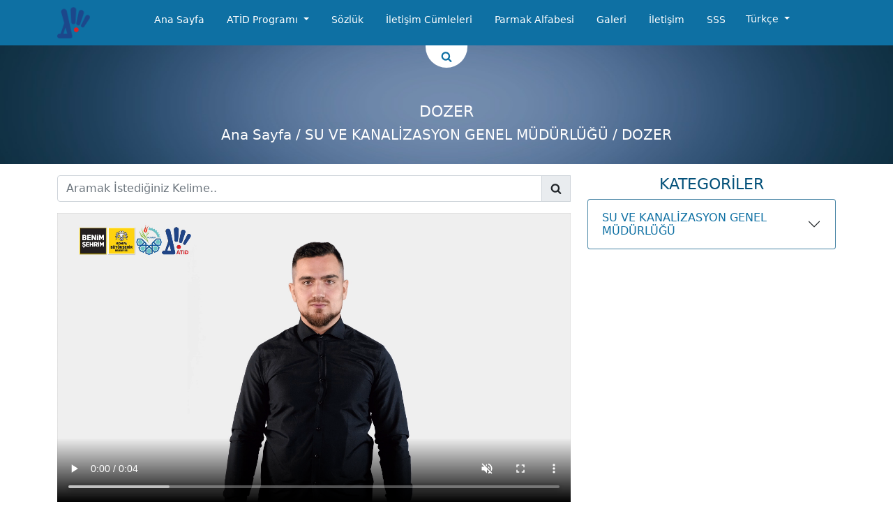

--- FILE ---
content_type: text/html; charset=UTF-8
request_url: https://atid.konya.bel.tr/sozlukkelime/521
body_size: 8826
content:
<!DOCTYPE html>
<html lang="tr">
<head>
    <meta charset="UTF-8">
    <meta name="viewport" content="width=device-width, initial-scale=1.0">
    <meta http-equiv="X-UA-Compatible" content="ie=edge">
    <meta name="csrf-token" content="DYQyFuQRet6vLiwu7zs4UBl8ijBrHbECTU5snQ8C" />
    <meta name="robots" content="index, follow"/>
    <meta http-equiv="Content-Type" content="text/html; charset=UTF8"/>
    <meta name="description" content="ATİD Afet Teknik İşaret Dili, Afet Anında Engelli İletişim Sözlüğü,Parmak Alfabesi"/>
    <meta name="author" content="Akhant Teknoloji">
    <link rel="apple-touch-icon" sizes="76x76" href="https://atid.konya.bel.tr/assets/front/favicon/apple-touch-icon.png">
    <link rel="icon" type="image/png" sizes="32x32" href="https://atid.konya.bel.tr/assets/front/favicon/favicon-32x32.png">
    <link rel="icon" type="image/png" sizes="16x16" href="https://atid.konya.bel.tr/assets/front/favicon/favicon-16x16.png">
    <link rel="manifest" href="https://atid.konya.bel.tr/assets/front/favicon/site.webmanifest">
    <link rel="mask-icon" href="https://atid.konya.bel.tr/assets/front/favicon/safari-pinned-tab.svg" color="#5bbad5">
    <meta name="msapplication-TileColor" content="#da532c">
    <meta name="theme-color" content="#ffffff">
    <title>ATİD, Afad Teknik İşaret Dili Sözlüğü</title>
    <link rel="stylesheet" href="https://atid.konya.bel.tr/assets/front/bootstrap/css/bootstrap.min.css">
    <link rel="stylesheet" href="https://atid.konya.bel.tr/assets/front/fonts/fontastic/styles.css">
    <link rel="stylesheet" href="https://atid.konya.bel.tr/assets/front/css/book.css">
    <link rel="stylesheet" href="https://atid.konya.bel.tr/assets/front/slick/slick.css">
    <link rel="stylesheet" href="https://atid.konya.bel.tr/assets/front/slick/slick-theme.css">

    <link rel="stylesheet" href="https://atid.konya.bel.tr/assets/front/css/main.css">
    </head>
<body>
    
    <div id="glb-loader"></div>
    <div class="container-fluid my-nav">
        <div class="container">
            <div class="row">
                <div class="col-lg-auto col">
                    <a href="https://atid.konya.bel.tr">
                        <img src="https://atid.konya.bel.tr/assets/front/img/atid-logo.png" alt="">
                    </a>
                </div>
                <div class="col-lg-auto col d-flex ms-auto d-xl-none justify-content-end">
                    <a class="btn navmobile-buton" data-bs-toggle="offcanvas" href="#mobilMenu" role="button" aria-controls="mobilMenu">
                        <i class="icon-bars">
                        </i>
                    </a>
                    <div class="offcanvas offcanvas-start mycanvasmain" tabindex="-1" id="mobilMenu" aria-labelledby="mobilMenuLabel">
                    <div class="offcanvas-header">
                        <h5 class="offcanvas-title" id="mobilMenuLabel">Menü</h5>
                        <button type="button" class="btn-close text-reset" data-bs-dismiss="offcanvas" aria-label="Close"></button>
                    </div>
                    <div class="offcanvas-body">
                        <ul class="nav mainul">
                                                                                    <li class="mb-3"><a href="
                                https://atid.konya.bel.tr">Ana Sayfa</a></li>
                                                                                                                <div class="dropdown mobiledropdown mb-3">
                                <button class="btn dropdown-toggle" type="button" id="dropdownMenuButton1" data-bs-toggle="dropdown" aria-expanded="false">
                                    ATİD Programı
                                </button>
                                <ul class="dropdown-menu dropdownul" aria-labelledby="dropdownMenuButton1">
                                                                                                                                                                                                                                                                  <li><a class="dropdown-item" href="
                                            https://atid.konya.bel.tr/m/onsoz                                         ">Ön Söz</a></li>
                                                                                                                                                      <li><a class="dropdown-item" href="
                                            https://atid.konya.bel.tr/m/giris                                         ">Giriş</a></li>
                                                                                                                                                      <li><a class="dropdown-item" href="
                                            https://atid.konya.bel.tr/m/atid-jenerigi                                         ">ATİD Jeneriği</a></li>
                                                                                                                                                      <li><a class="dropdown-item" href="
                                            https://atid.konya.bel.tr/m/atid-nedir                                         ">ATİD Nedir</a></li>
                                                                                                                                                      <li><a class="dropdown-item" href="
                                            https://atid.konya.bel.tr/m/atid-tanitim-filmi                                         ">ATİD Tanıtım Filmi</a></li>
                                                                                                                                                      <li><a class="dropdown-item" href="
                                            https://atid.konya.bel.tr/m/atid-kisa-film                                         ">ATİD Kısa Film</a></li>
                                                                                                                                                                                                                                                                                                                                                                                                                                                                                                                                                        </ul>
                              </div>
                                                                                                                                                                                                                                                                                                                                                                                                                                                                <li class="mb-3"><a href="
                                https://atid.konya.bel.tr/sozluk">Sözlük</a></li>
                                                                                                                <li class="mb-3"><a href="
                                https://atid.konya.bel.tr/diyalog">İletişim Cümleleri</a></li>
                                                                                                                <li class="mb-3"><a href="
                                https://atid.konya.bel.tr/parmak-alfabesi">Parmak Alfabesi</a></li>
                                                                                                                <li class="mb-3"><a href="
                                https://atid.konya.bel.tr/galeriler">Galeri</a></li>
                                                                                                                <li class="mb-3"><a href="
                                https://atid.konya.bel.tr/iletisim">İletişim</a></li>
                                                                                                                <li class="mb-3"><a href="
                                https://atid.konya.bel.tr/sss">SSS</a></li>
                                                                                    <div class="dropdown mobilelng">
                                <button class="btn dropdown-toggle" type="button" id="dropdownMenuButton1" data-bs-toggle="dropdown" aria-expanded="false">
                                  Türkçe                                </button>
                                <ul class="dropdown-menu dropdownul" aria-labelledby="dropdownMenuButton1">
                                                                    <li><a class="dropdown-item" href="https://atid.konya.bel.tr/dildeg/1">tr</a></li>
                                                                    <li><a class="dropdown-item" href="https://atid.konya.bel.tr/dildeg/3">en</a></li>
                                                                    <li><a class="dropdown-item" href="https://atid.konya.bel.tr/dildeg/7">ar</a></li>
                                                                  </ul>
                            </div>
                        </ul>
                        
                    </div>
                    </div>
                </div>
                <div class="col-lg-auto nav-menuy d-none d-xl-flex mx-md-auto">
                    <ul class="nav justify-content-center">
                                                                                    <li class="nav-item">
                                    <a class="nav-link active" href="
                                    https://atid.konya.bel.tr                                    ">Ana Sayfa</a>
                                </li>
                                                                                                            <li class="nav-item dropdown">
                                <a class="nav-link dropdown-toggle" href="#" id="navbarDropdown" role="button" data-bs-toggle="dropdown" aria-expanded="false">
                                    ATİD Programı
                                </a>
                                <ul class="dropdown-menu" aria-labelledby="navbarDropdown">
                                                                                                                                                                                                                                                                <li><a class="dropdown-item" href="
                                            https://atid.konya.bel.tr/m/onsoz                                         ">Ön Söz</a></li>
                                                                                                                                                      <li><a class="dropdown-item" href="
                                            https://atid.konya.bel.tr/m/giris                                         ">Giriş</a></li>
                                                                                                                                                      <li><a class="dropdown-item" href="
                                            https://atid.konya.bel.tr/m/atid-jenerigi                                         ">ATİD Jeneriği</a></li>
                                                                                                                                                      <li><a class="dropdown-item" href="
                                            https://atid.konya.bel.tr/m/atid-nedir                                         ">ATİD Nedir</a></li>
                                                                                                                                                      <li><a class="dropdown-item" href="
                                            https://atid.konya.bel.tr/m/atid-tanitim-filmi                                         ">ATİD Tanıtım Filmi</a></li>
                                                                                                                                                      <li><a class="dropdown-item" href="
                                            https://atid.konya.bel.tr/m/atid-kisa-film                                         ">ATİD Kısa Film</a></li>
                                                                                                                                                                                                                                                                                                                                                                                                                                                                                                                                                        </ul>
                              </li>
                                                                                                                                                                                                                                                                                                                                                                                                                                        <li class="nav-item">
                                    <a class="nav-link active" href="
                                    https://atid.konya.bel.tr/sozluk                                    ">Sözlük</a>
                                </li>
                                                                                                                <li class="nav-item">
                                    <a class="nav-link active" href="
                                    https://atid.konya.bel.tr/diyalog                                    ">İletişim Cümleleri</a>
                                </li>
                                                                                                                <li class="nav-item">
                                    <a class="nav-link active" href="
                                    https://atid.konya.bel.tr/parmak-alfabesi                                    ">Parmak Alfabesi</a>
                                </li>
                                                                                                                <li class="nav-item">
                                    <a class="nav-link active" href="
                                    https://atid.konya.bel.tr/galeriler                                    ">Galeri</a>
                                </li>
                                                                                                                <li class="nav-item">
                                    <a class="nav-link active" href="
                                    https://atid.konya.bel.tr/iletisim                                    ">İletişim</a>
                                </li>
                                                                                                                <li class="nav-item">
                                    <a class="nav-link active" href="
                                    https://atid.konya.bel.tr/sss                                    ">SSS</a>
                                </li>
                                                                            
                    </ul>
                        <div class="dropdown">
                            <button class="btn nav-lngbtn dropdown-toggle" type="button" id="dropdownMenuButton1" data-bs-toggle="dropdown" aria-expanded="false">
                                Türkçe                            </button>
                            <ul class="dropdown-menu" aria-labelledby="dropdownMenuButton1">
                                                                    <li><a class="dropdown-item" href="https://atid.konya.bel.tr/dildeg/1">tr</a></li>  
                                                                    <li><a class="dropdown-item" href="https://atid.konya.bel.tr/dildeg/3">en</a></li>  
                                                                    <li><a class="dropdown-item" href="https://atid.konya.bel.tr/dildeg/7">ar</a></li>  
                                                            </ul>
                        </div>
                </div>
            </div>
        </div>
    </div>
    <div class="as-searchm">
        <a data-bs-toggle="offcanvas" href="#offcanvasTop" role="button" aria-controls="offcanvasTop">
            <div>
                <i class="icon-search"></i>
            </div>
        </a>
    </div>
    <div class="offcanvas offcanvas-top aramacanvas" tabindex="-1" id="offcanvasTop" aria-labelledby="offcanvasTopLabel">
        
        <div class="offcanvas-body sbicerik">
            <label for="karama" class="form-label">Aramak İstediğiniz Kelime..</label>
            <input type="text" name="karama" class="form-control" id="karama" aria-describedby="aramaalanı">
            <div class="cevaplar cs-scroll" style="max-height: 20vh; overflow-y: scroll">
                
                <div class="cevapyok" style="display: none">
                    <a href="">
                        <div class="d-flex">
                            <i class="icon-right-open"></i>
                            <p>Aradığınız İfade Bulunamadı</p>
                        </div>
                    </a>
                </div>
            </div>
        </div>
    </div>
    <div class="container-fluid px-0 mybanner">
    <img src="https://atid.konya.bel.tr/assets/front/img/banner.jpg" alt="">

    <div class="container position-absolute">
        <h1>DOZER</h1>
        <h4><a class="tasa" href="https://atid.konya.bel.tr">Ana Sayfa</a> /
                        SU VE KANALİZASYON GENEL MÜDÜRLÜĞÜ
                        / DOZER</h4>
    </div>
</div>
<div class="container mb-3 py-3">
    <div class="row">
        <div class="col-md-8">
            <div>
                <div class="input-group mb-3">
                    <input type="text" class="form-control" id="isa" name="siarama"  placeholder="Aramak İstediğiniz Kelime.." aria-label="Username" aria-describedby="basic-addon1">
                    <span class="input-group-text icon-search" id="basic-addon1"></span>
                    <div class="ick-asonuc cs-scroll" id="Idick-asonuc">
                        
                        <div class="sicevapyok cevapcont" style="display: none">
                                <a>
                                    <div class="sicevapicerik">
                                        <p style="color: #fff">Aradığınız İfade Bulunamadı</p>
                                    </div>
                                </a>
                        </div>
                    </div>
                </div>
            </div>
            <div>
                <video width="100%" controls loop="true" autoplay="autoplay" muted>
                    <source src="https://sepet.konya.bel.tr/atid/Sozluk/SjoMbHiyKHdwnIaDbhNlj4qgcZeEFTD4DOtnVvaV.mp4" type="video/mp4">
                </video>
                <div>
                    <div class="soic-header">
                        <div class="col-sm-6"><p>
                            Kelime:    
                        </p></div>
                        <div class="col-sm-6">
                            <p>
                                DOZER
                            </p>
                        </div>
                    </div>
                    <div class="soic-header">
                        <div class="col-sm-6"><p>
                            Qr Kodu:    
                        </p></div>
                        <div class="col-sm-6">
                            <img class="soic-qrimg" src="https://sepet.konya.bel.tr/atid/Sozlukqr/qr634328b080beb.svg" alt="DOZER qr kodu">
                        </div>
                    </div>
                    <div class="soic-header">
                        <div class="col-sm-12">
                            <a name="" id="" class="btn" href="[data-uri] " role="button" download="">Qr kodunu indirin</a>
                        </div>
                    </div>
                </div>
                
            </div>
        </div>
        <div class="col-md-4 soicrk mt-5 mt-md-0">
            <div class="soic-othheader">
                <h4>KATEGORİLER</h4>
            </div>
            <div class="accordion mb-3" id="main">
                                <div class="accordion-item sozluk-alf-acc">
                  <h2 class="accordion-header alf-buyuk" id="Kurum7">
                    <button class="accordion-button collapsed" type="button" data-bs-toggle="collapse" data-bs-target="#Kurumac7" aria-expanded="false" aria-controls="Kurumac7">
                      SU VE KANALİZASYON GENEL MÜDÜRLÜĞÜ
                    </button>
                  </h2>
                  <div id="Kurumac7" class="accordion-collapse collapse" aria-labelledby="Kurum7" data-bs-parent="#main">
                    <div class="accordion-body">
                                                                          <div class="accordion" id="alkategori11">
                            <div class="accordion-item sozluk-alf-acc">
                              <h2 class="accordion-header alf-buyuk" id="alkategoris11">
                                <button class="accordion-button collapsed" type="button" data-bs-toggle="collapse" data-bs-target="#btnalkategori11" aria-expanded="false" aria-controls="btnalkategori11">
                                  SU VE KANALİZASYON GENEL MÜDÜRLÜĞÜ EKİPMANLARI VE TERİMLER
                                </button>
                              </h2>
                              <div id="btnalkategori11" class="accordion-collapse collapse" aria-labelledby="alkategoris11" data-bs-parent="#alkategori11">
                                <div class="accordion-body">
                                                                                                              <a class="sso-link" href="https://atid.konya.bel.tr/sozlukkelime/499"><h4>SU VE KANALİZASYON İDARESİ GENEL MÜDÜRLÜĞÜ  EKİPMANLARI VE TERİMLER</h4></a>
                                                                                                                                                    <a class="sso-link" href="https://atid.konya.bel.tr/sozlukkelime/501"><h4>AÇIK AĞIZ ANAHTAR TAKIMI</h4></a>
                                                                                                                                                    <a class="sso-link" href="https://atid.konya.bel.tr/sozlukkelime/502"><h4>AKARYAKIT TANKERİ</h4></a>
                                                                                                                                                    <a class="sso-link" href="https://atid.konya.bel.tr/sozlukkelime/503"><h4>ATIK SU</h4></a>
                                                                                                                                                    <a class="sso-link" href="https://atid.konya.bel.tr/sozlukkelime/509"><h4>BALYOZ</h4></a>
                                                                                                                                                    <a class="sso-link" href="https://atid.konya.bel.tr/sozlukkelime/510"><h4>BEKO LODER</h4></a>
                                                                                                                                                    <a class="sso-link" href="https://atid.konya.bel.tr/sozlukkelime/511"><h4>ÇALIŞMA TEZGAHI</h4></a>
                                                                                                                                                    <a class="sso-link" href="https://atid.konya.bel.tr/sozlukkelime/512"><h4>DALGIÇ POMPA</h4></a>
                                                                                                                                                    <a class="sso-link" href="https://atid.konya.bel.tr/sozlukkelime/513"><h4>DAMLAMA BORUSU</h4></a>
                                                                                                                                                    <a class="sso-link" href="https://atid.konya.bel.tr/sozlukkelime/519"><h4>DEDEKTÖR</h4></a>
                                                                                                                                                    <a class="sso-link" href="https://atid.konya.bel.tr/sozlukkelime/520"><h4>DEZENFEKSİYON</h4></a>
                                                                                                                                                    <a class="sso-link" href="https://atid.konya.bel.tr/sozlukkelime/521"><h4>DOZER</h4></a>
                                                                                                                                                    <a class="sso-link" href="https://atid.konya.bel.tr/sozlukkelime/522"><h4>EKİP ARACI</h4></a>
                                                                                                                                                    <a class="sso-link" href="https://atid.konya.bel.tr/sozlukkelime/523"><h4>EKSKAVATÖR</h4></a>
                                                                                                                                                    <a class="sso-link" href="https://atid.konya.bel.tr/sozlukkelime/524"><h4>ELEKTRİK</h4></a>
                                                                                                                                                    <a class="sso-link" href="https://atid.konya.bel.tr/sozlukkelime/525"><h4>ELEKTRİK PANOSU</h4></a>
                                                                                                                                                    <a class="sso-link" href="https://atid.konya.bel.tr/sozlukkelime/526"><h4>ELEKTRİKLİ KAYNAK MAKİNESİ</h4></a>
                                                                                                                                                    <a class="sso-link" href="https://atid.konya.bel.tr/sozlukkelime/527"><h4>ELEKTRİKLİ SU SÜPÜRGESİ</h4></a>
                                                                                                                                                    <a class="sso-link" href="https://atid.konya.bel.tr/sozlukkelime/528"><h4>EMNİYET KEMERİ</h4></a>
                                                                                                                                                    <a class="sso-link" href="https://atid.konya.bel.tr/sozlukkelime/534"><h4>ENERJİ</h4></a>
                                                                                                                                                    <a class="sso-link" href="https://atid.konya.bel.tr/sozlukkelime/535"><h4>FİZİKİ SU KAYIP KAÇAK TESPİT ARACI</h4></a>
                                                                                                                                                    <a class="sso-link" href="https://atid.konya.bel.tr/sozlukkelime/536"><h4>FORKLİFT</h4></a>
                                                                                                                                                    <a class="sso-link" href="https://atid.konya.bel.tr/sozlukkelime/537"><h4>GELBERİ</h4></a>
                                                                                                                                                    <a class="sso-link" href="https://atid.konya.bel.tr/sozlukkelime/538"><h4>JENERATÖR</h4></a>
                                                                                                                                                    <a class="sso-link" href="https://atid.konya.bel.tr/sozlukkelime/539"><h4>KAÇAK AKIM</h4></a>
                                                                                                                                                    <a class="sso-link" href="https://atid.konya.bel.tr/sozlukkelime/540"><h4>KANAL GÖRÜNTÜLEME ARACI</h4></a>
                                                                                                                                                    <a class="sso-link" href="https://atid.konya.bel.tr/sozlukkelime/541"><h4>KANAL TEMİZLEME ARACI</h4></a>
                                                                                                                                                    <a class="sso-link" href="https://atid.konya.bel.tr/sozlukkelime/542"><h4>KANAL VE SU ROGAR KAPAĞI</h4></a>
                                                                                                                                                    <a class="sso-link" href="https://atid.konya.bel.tr/sozlukkelime/543"><h4>KANALİZASYON ŞEBEKESİ</h4></a>
                                                                                                                                                    <a class="sso-link" href="https://atid.konya.bel.tr/sozlukkelime/549"><h4>KISA DEVRE</h4></a>
                                                                                                                                                    <a class="sso-link" href="https://atid.konya.bel.tr/sozlukkelime/550"><h4>KLOR</h4></a>
                                                                                                                                                    <a class="sso-link" href="https://atid.konya.bel.tr/sozlukkelime/551"><h4>KONTROL KALEMİ</h4></a>
                                                                                                                                                    <a class="sso-link" href="https://atid.konya.bel.tr/sozlukkelime/552"><h4>KOORDİNAT</h4></a>
                                                                                                                                                    <a class="sso-link" href="https://atid.konya.bel.tr/sozlukkelime/553"><h4>KOVALI ARAÇ</h4></a>
                                                                                                                                                    <a class="sso-link" href="https://atid.konya.bel.tr/sozlukkelime/554"><h4>KURBAĞACIK ANAHTAR</h4></a>
                                                                                                                                                    <a class="sso-link" href="https://atid.konya.bel.tr/sozlukkelime/555"><h4>KÜREK</h4></a>
                                                                                                                                                    <a class="sso-link" href="https://atid.konya.bel.tr/sozlukkelime/556"><h4>LEVYE</h4></a>
                                                                                                                                                    <a class="sso-link" href="https://atid.konya.bel.tr/sozlukkelime/557"><h4>LOKMA ANAHTAR TAKIMI</h4></a>
                                                                                                                                                    <a class="sso-link" href="https://atid.konya.bel.tr/sozlukkelime/558"><h4>MOTOPOMP</h4></a>
                                                                                                                                                    <a class="sso-link" href="https://atid.konya.bel.tr/sozlukkelime/564"><h4>MULTİMETRE(ÖLÇÜ ALETİ)</h4></a>
                                                                                                                                                    <a class="sso-link" href="https://atid.konya.bel.tr/sozlukkelime/565"><h4>PANO</h4></a>
                                                                                                                                                    <a class="sso-link" href="https://atid.konya.bel.tr/sozlukkelime/566"><h4>PARATONER</h4></a>
                                                                                                                                                    <a class="sso-link" href="https://atid.konya.bel.tr/sozlukkelime/567"><h4>PE SU BORUSU</h4></a>
                                                                                                                                                    <a class="sso-link" href="https://atid.konya.bel.tr/sozlukkelime/568"><h4>PİKAP</h4></a>
                                                                                                                                                    <a class="sso-link" href="https://atid.konya.bel.tr/sozlukkelime/574"><h4>PLC</h4></a>
                                                                                                                                                    <a class="sso-link" href="https://atid.konya.bel.tr/sozlukkelime/575"><h4>PRİZ</h4></a>
                                                                                                                                                    <a class="sso-link" href="https://atid.konya.bel.tr/sozlukkelime/576"><h4>SCADA</h4></a>
                                                                                                                                                    <a class="sso-link" href="https://atid.konya.bel.tr/sozlukkelime/577"><h4>SERT FIRÇA</h4></a>
                                                                                                                                                    <a class="sso-link" href="https://atid.konya.bel.tr/sozlukkelime/578"><h4>SEYYAR LAMBA</h4></a>
                                                                                                                                                    <a class="sso-link" href="https://atid.konya.bel.tr/sozlukkelime/579"><h4>SEYYAR MERDİVEN</h4></a>
                                                                                                                                                    <a class="sso-link" href="https://atid.konya.bel.tr/sozlukkelime/580"><h4>SONDA CİHAZI</h4></a>
                                                                                                                                                    <a class="sso-link" href="https://atid.konya.bel.tr/sozlukkelime/581"><h4>SPATULA</h4></a>
                                                                                                                                                    <a class="sso-link" href="https://atid.konya.bel.tr/sozlukkelime/582"><h4>SU DALGIÇ POMPASI</h4></a>
                                                                                                                                                    <a class="sso-link" href="https://atid.konya.bel.tr/sozlukkelime/583"><h4>SU SAYACI</h4></a>
                                                                                                                                                    <a class="sso-link" href="https://atid.konya.bel.tr/sozlukkelime/584"><h4>SU TANKERİ</h4></a>
                                                                                                                                                    <a class="sso-link" href="https://atid.konya.bel.tr/sozlukkelime/585"><h4>SU TERAZİSİ</h4></a>
                                                                                                                                                    <a class="sso-link" href="https://atid.konya.bel.tr/sozlukkelime/586"><h4>SWİTCH</h4></a>
                                                                                                                                                    <a class="sso-link" href="https://atid.konya.bel.tr/sozlukkelime/587"><h4>ŞAMANDIRA</h4></a>
                                                                                                                                                    <a class="sso-link" href="https://atid.konya.bel.tr/sozlukkelime/589"><h4>TAKIM ÇANTASI</h4></a>
                                                                                                                                                    <a class="sso-link" href="https://atid.konya.bel.tr/sozlukkelime/590"><h4>TAŞLAMA MAKİNESİ</h4></a>
                                                                                                                                                    <a class="sso-link" href="https://atid.konya.bel.tr/sozlukkelime/591"><h4>TATLI SU TANKERİ</h4></a>
                                                                                                                                                    <a class="sso-link" href="https://atid.konya.bel.tr/sozlukkelime/592"><h4>TEL FIRÇA</h4></a>
                                                                                                                                                    <a class="sso-link" href="https://atid.konya.bel.tr/sozlukkelime/593"><h4>TESTERE</h4></a>
                                                                                                                                                    <a class="sso-link" href="https://atid.konya.bel.tr/sozlukkelime/594"><h4>TRAFO</h4></a>
                                                                                                                                                    <a class="sso-link" href="https://atid.konya.bel.tr/sozlukkelime/595"><h4>UPS(KESİNTİSİZ GÜÇ KAYNAĞI)</h4></a>
                                                                                                                                                    <a class="sso-link" href="https://atid.konya.bel.tr/sozlukkelime/596"><h4>URGAN İP</h4></a>
                                                                                                                                                    <a class="sso-link" href="https://atid.konya.bel.tr/sozlukkelime/597"><h4>VİNÇLİ KAMYON</h4></a>
                                                                                                                                                    <a class="sso-link" href="https://atid.konya.bel.tr/sozlukkelime/598"><h4>YÜZEY TEMİZLİK MAKİNESİ</h4></a>
                                                                                                                                                    <a class="sso-link" href="https://atid.konya.bel.tr/sozlukkelime/599"><h4>ZAYIF AKIM</h4></a>
                                                                                                                                                    <a class="sso-link" href="https://atid.konya.bel.tr/sozlukkelime/1161"><h4>ŞEBEKE SUYU</h4></a>
                                                                                                        </div>
                              </div>
                            </div>
                          </div>
                                                                    </div>
                  </div>
                </div>
                              </div>
            
        </div>
    </div>
</div>

    
    </div>
    <div class="container-fluid at-footer">
        <div class="container position-relative">
            <div class="ssb-ziyaretci">
                
                <div class="zymain-div">
                    <div class="zyitems">
                        <div class="zy-div">
                            <p>1126</p>
                            <p>Kelime</p>
                        </div>
                        <div class="zy-div">
                            <p>155</p>
                            <p>İletişim Cümleleri</p>
                        </div>
                        <div class="zy-div">
                            <p>10960</p>
                            <p>Ziyaretçi</p>
                        </div>
                    </div>
                    <div class="zyitems justify-content-center">
                        <div class="ft-indirilme">
                            Basılı Sözlük İndirilme Sayısı : 3969                        </div>
                    </div>
                </div>
            </div>
            <div class="row at-cfooter">
                <div class="col-md-3">
                    <h4>Bize Ulaşın</h4>
                    <h6 class="ft-mail"><a href="mailto:atid@konya.bel.tr">atid@konya.bel.tr</a></h6>
                    <div class="ftscme">
                        <div class="facebook">
                            <a target="blank" href="https://www.facebook.com/Afadteknikisaretdili"><i class="icon-facebook"></i></a>
                        </div>
                        <div class="instagram">
                            <a target="blank" href="https://www.instagram.com/afadteknikisaretdili/"><i class="icon-instagram"></i></a>
                        </div>
                        <div class="twitter">
                            <a target="blank" href="https://twitter.com/Afadtid"><i class="icon-twitter"></i></a>
                        </div>
                        <div class="youtube">
                            <a target="blank" href="https://www.youtube.com/channel/UCWys-kJHQYHwZi30OHA8bFA"><i class="icon-youtube-play"></i></a>
                        </div>
                    </div>
                </div>
                <div class="col-md-3">
                    <h4>Hızlı Erişim</h4>
                                                                        <h6><a href="https://atid.konya.bel.tr">Ana Sayfa</a></h6>
                                                                                                                                                                                                                                                                                                                                                                                                                    <h6><a href="https://atid.konya.bel.tr/sozluk">Sözlük</a></h6>
                                                                                                <h6><a href="https://atid.konya.bel.tr/diyalog">İletişim Cümleleri</a></h6>
                                                                                                <h6><a href="https://atid.konya.bel.tr/parmak-alfabesi">Parmak Alfabesi</a></h6>
                                                                                                <h6><a href="https://atid.konya.bel.tr/galeriler">Galeri</a></h6>
                                                                                                <h6><a href="https://atid.konya.bel.tr/iletisim">İletişim</a></h6>
                                                                                                <h6><a href="https://atid.konya.bel.tr/sss">SSS</a></h6>
                                                            </div>
                <div class="col-md-3">
                    <h4>Paydaşlarımız</h4>
                                        <h6><a href="https://www.afad.gov.tr/" target="blank">AFAD</a></h6>
                                    </div>
                <div class="col-md-3">
                    <h4>KONYA</h4>
                    <div class="amt-logosfooter">
                        <div class="kblogo">
                            <a href="https://www.konya.bel.tr/" target="blank"><img class="img-fluid kblogo" src="https://atid.konya.bel.tr/assets/front/img/kbb-logo.png" alt=""></a>
                        </div>
                        <div class="kblogo">
                            <a href="https://www.komek.org.tr/" target="blank"><img class="img-fluid kblogo" src="https://atid.konya.bel.tr/assets/front/img/komek.jpg" alt=""></a>
                        </div>
                        <div class="kblogo">
                            <a href="https://atid.konya.bel.tr" target="blank"><img class="img-fluid kblogo" src="https://atid.konya.bel.tr/assets/front/img/atidyazili.png" alt=""></a>
                        </div>
                    </div>
                </div>
            </div>
            <div class="subtitle">
                <p>ATİD (Afad Teknik İşaret Dili) Konya Büyükşehir Belediyesi Programıdır.</p>
            </div>
        </div>
    </div>
    <script src="https://atid.konya.bel.tr/assets/front/js/jquery.min.js"></script>
    <script src="https://atid.konya.bel.tr/assets/front/searchbox/sb.js"></script>
    <script type="text/javascript" src="//code.jquery.com/jquery-1.11.0.min.js"></script>
    <script src="https://atid.konya.bel.tr/assets/front/js/book.js"></script>
    <script src="https://atid.konya.bel.tr/assets/front/bootstrap/js/bootstrap.bundle.min.js"></script>
    <script type="text/javascript" src="//code.jquery.com/jquery-migrate-1.2.1.min.js"></script>
    <script type="text/javascript" src="https://atid.konya.bel.tr/assets/front/slick/slick.min.js"></script>
    <script>
      jQuery(document).ready(function($) {  
            $(window).load(function(){
                $('#glb-loader').fadeOut('slow',function(){$(this).remove();});
            });
        });  
    </script>
    <script>
        $('.paydaslar-slck').slick({
            autoplay:true,
            dots: false,
            infinite: true,
            speed: 300,
            slidesToShow: 4,
            slidesToScroll: 1,
            responsive: [
                {
                breakpoint: 600,
                settings: {
                    slidesToShow: 2,
                    slidesToScroll: 1
                }
                },
                {
                breakpoint: 480,
                settings: {
                    slidesToShow: 1,
                    slidesToScroll: 1
                }
                }
                // You can unslick at a given breakpoint now by adding:
                // settings: "unslick"
                // instead of a settings object
            ]
            });
    </script>
            <script src="https://atid.konya.bel.tr/assets/front/searchbox/sbmobile.js"></script>
    <script>
            $(document).ready(function(){
                /* $("input[name=siarama]").keyup(function () { */
                $('input#isa').keyup(function () {
                    document.getElementById("Idick-asonuc").style.visibility = "visible";
                });
                $('input#isa').on("focus", function(){
                    document.getElementById("Idick-asonuc").style.visibility = "visible";
                });
                $('input#isa').focusout(function(){
                    setTimeout(() => {
                        
                        document.getElementById("Idick-asonuc").style.visibility = "hidden";
                    }, 300);
                });
              
            /* }); */
            });
    </script>
</body>
</html>

--- FILE ---
content_type: image/svg+xml
request_url: https://sepet.konya.bel.tr/atid/Sozlukqr/qr634328b080beb.svg
body_size: 3367
content:
<?xml version="1.0" encoding="UTF-8"?>
<svg xmlns="http://www.w3.org/2000/svg" version="1.1" width="100" height="100" viewBox="0 0 100 100"><rect x="0" y="0" width="100" height="100" fill="#ffffff"/><g transform="scale(3.448)"><g transform="translate(0,0)"><path fill-rule="evenodd" d="M10 0L10 2L11 2L11 0ZM12 0L12 1L13 1L13 2L12 2L12 4L14 4L14 5L11 5L11 6L10 6L10 4L11 4L11 3L8 3L8 4L9 4L9 5L8 5L8 7L9 7L9 8L6 8L6 9L7 9L7 10L5 10L5 11L8 11L8 9L10 9L10 11L11 11L11 9L12 9L12 10L13 10L13 9L15 9L15 8L12 8L12 7L13 7L13 6L14 6L14 7L15 7L15 6L16 6L16 8L17 8L17 9L18 9L18 8L19 8L19 6L18 6L18 8L17 8L17 5L15 5L15 4L18 4L18 3L19 3L19 5L20 5L20 8L21 8L21 9L19 9L19 10L14 10L14 11L16 11L16 12L17 12L17 13L16 13L16 14L15 14L15 13L14 13L14 12L13 12L13 13L11 13L11 12L9 12L9 13L11 13L11 14L9 14L9 17L8 17L8 18L9 18L9 17L10 17L10 18L13 18L13 17L14 17L14 19L15 19L15 20L13 20L13 19L12 19L12 20L13 20L13 21L10 21L10 19L8 19L8 20L6 20L6 19L7 19L7 18L4 18L4 16L5 16L5 17L7 17L7 16L8 16L8 14L6 14L6 13L7 13L7 12L5 12L5 14L6 14L6 15L7 15L7 16L5 16L5 15L3 15L3 16L2 16L2 15L0 15L0 21L1 21L1 16L2 16L2 18L3 18L3 19L2 19L2 21L5 21L5 20L6 20L6 21L8 21L8 23L10 23L10 24L11 24L11 22L12 22L12 23L14 23L14 22L13 22L13 21L16 21L16 22L15 22L15 24L16 24L16 23L18 23L18 24L17 24L17 25L16 25L16 26L15 26L15 25L14 25L14 24L13 24L13 25L11 25L11 26L10 26L10 27L9 27L9 24L8 24L8 29L9 29L9 28L10 28L10 29L11 29L11 26L13 26L13 27L14 27L14 26L15 26L15 27L16 27L16 28L12 28L12 29L18 29L18 28L17 28L17 27L16 27L16 26L20 26L20 27L19 27L19 29L20 29L20 28L21 28L21 29L23 29L23 28L24 28L24 29L25 29L25 28L26 28L26 29L27 29L27 28L28 28L28 26L29 26L29 25L28 25L28 23L27 23L27 22L29 22L29 20L28 20L28 19L27 19L27 16L28 16L28 15L27 15L27 14L25 14L25 13L27 13L27 12L28 12L28 11L27 11L27 12L26 12L26 11L25 11L25 9L26 9L26 8L25 8L25 9L24 9L24 8L23 8L23 9L22 9L22 8L21 8L21 4L20 4L20 3L21 3L21 2L20 2L20 3L19 3L19 2L18 2L18 1L20 1L20 0L17 0L17 2L16 2L16 1L15 1L15 0L14 0L14 1L13 1L13 0ZM8 1L8 2L9 2L9 1ZM14 1L14 2L13 2L13 3L14 3L14 4L15 4L15 3L16 3L16 2L15 2L15 1ZM14 2L14 3L15 3L15 2ZM17 2L17 3L18 3L18 2ZM14 5L14 6L15 6L15 5ZM9 6L9 7L10 7L10 6ZM11 6L11 7L12 7L12 6ZM0 8L0 9L1 9L1 10L2 10L2 9L5 9L5 8ZM10 8L10 9L11 9L11 8ZM27 8L27 9L28 9L28 10L29 10L29 9L28 9L28 8ZM23 9L23 11L24 11L24 9ZM19 10L19 11L20 11L20 12L19 12L19 13L25 13L25 12L21 12L21 11L22 11L22 10ZM0 11L0 12L2 12L2 11ZM3 11L3 13L2 13L2 14L4 14L4 11ZM17 11L17 12L18 12L18 11ZM0 13L0 14L1 14L1 13ZM13 13L13 14L14 14L14 13ZM28 13L28 14L29 14L29 13ZM11 14L11 15L10 15L10 16L11 16L11 17L13 17L13 16L14 16L14 17L15 17L15 18L16 18L16 19L17 19L17 20L16 20L16 21L17 21L17 22L20 22L20 20L22 20L22 18L21 18L21 17L25 17L25 21L26 21L26 20L27 20L27 19L26 19L26 17L25 17L25 16L27 16L27 15L23 15L23 16L22 16L22 15L21 15L21 14L18 14L18 15L17 15L17 16L16 16L16 17L15 17L15 15L12 15L12 14ZM11 15L11 16L12 16L12 15ZM19 15L19 18L18 18L18 19L19 19L19 18L20 18L20 19L21 19L21 18L20 18L20 16L21 16L21 15ZM17 16L17 17L16 17L16 18L17 18L17 17L18 17L18 16ZM28 17L28 18L29 18L29 17ZM23 18L23 19L24 19L24 18ZM3 19L3 20L4 20L4 19ZM17 20L17 21L18 21L18 20ZM21 21L21 24L24 24L24 21ZM22 22L22 23L23 23L23 22ZM25 23L25 25L24 25L24 26L25 26L25 25L26 25L26 24L27 24L27 23ZM19 24L19 25L20 25L20 26L23 26L23 25L20 25L20 24ZM13 25L13 26L14 26L14 25ZM27 25L27 26L28 26L28 25ZM21 27L21 28L22 28L22 27ZM26 27L26 28L27 28L27 27ZM0 0L0 7L7 7L7 0ZM1 1L1 6L6 6L6 1ZM2 2L2 5L5 5L5 2ZM22 0L22 7L29 7L29 0ZM23 1L23 6L28 6L28 1ZM24 2L24 5L27 5L27 2ZM0 22L0 29L7 29L7 22ZM1 23L1 28L6 28L6 23ZM2 24L2 27L5 27L5 24Z" fill="#000000"/></g></g></svg>


--- FILE ---
content_type: application/javascript
request_url: https://atid.konya.bel.tr/assets/front/js/book.js
body_size: 1035
content:
var right = document.getElementsByClassName("right");
    var si = right.length;
    var z=1;
    //turnRight();
    function turnRight()
    {
        if(si>=1){
            si--;
        }
        else{
            si=right.length-1;
            function sttmot(i){
                setTimeout(function(){right[i].style.zIndex="auto";},300);
            }
            for(var i=0;i<right.length;i++){
                right[i].className="right";
                sttmot(i);
                z=1;
            }
        }
        right[si].classList.add("flip");
        z++;
        right[si].style.zIndex=z;
    }
    function turnLeft()
    {
        if(si<right.length){
            si++;
        }
        else{
            si=1;
            for(var i=right.length-1;i>0;i--){
                right[i].classList.add("flip");
                right[i].style.zIndex=right.length+1-i;
            }
        }
        right[si-1].className="right";
        setTimeout(function(){right[si-1].style.zIndex="auto";},350);
    }

--- FILE ---
content_type: application/javascript
request_url: https://atid.konya.bel.tr/assets/front/searchbox/sbmobile.js
body_size: 1929
content:
$(function(){
    $("input[name=siarama]").keyup(function () {
        var getarama = $(this).val();
            /* $(".sicevap1").hide();
            $(".sicevap2").hide();
            $(".sicevap3").hide();
            $(".sicevap4").hide();
            $(".sicevap5").hide(); */
            $(".sicevapyok").hide();
        if (getarama.trim().length > 0) {
            $.ajaxSetup({
              headers: {
                  'X-CSRF-TOKEN': $('meta[name="csrf-token"]').attr('content')
              }
              });
            $.ajax({
                type: 'POST',
                url: window.location.origin+'/kelimebul',
                data:{
                    gveri: getarama,
                },
                dataType:'JSON',
                success: function (data) {
                    $(".sicevap").remove();
                    if (data.veri.durum==1) {
                      /* console.log(data.veri.tum); */
                        $.each(data.veri.tum, function (i, g){
                            if (g.tip == 1) {
                                link = window.location.origin+"/sozlukkelime/"+g.id;
                             } else {
                                link = window.location.origin+"/diyalogic/"+g.id;
                             }
                             hsm = "<div class='sicevap cevapcont'><a href="+link+"><div class='sicevapicerik'><i class='icon-right-open'></i><p>"+g.Baslik+"</p></div></a></div>";
                             $(".ick-asonuc").append(hsm);
                            
                            $(".sicevapyok").hide();
                        });
                    }
                     else {
                        $(".sicevapyok").show();
                    }
                },
                error: function (data) {
                  console.log(data);
           
              },
            });
        }
    })
  });